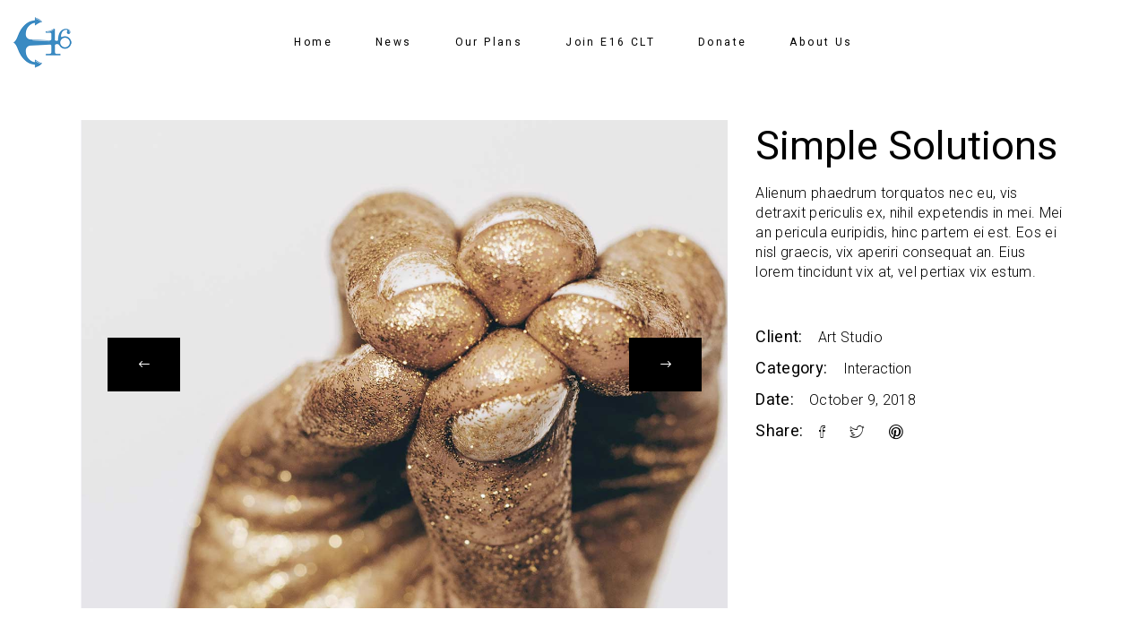

--- FILE ---
content_type: text/html; charset=UTF-8
request_url: https://www.e16clt.co.uk/portfolio-item/simple-solutions/
body_size: 10341
content:
<!DOCTYPE html>
<html lang="en-GB">
<head>
    <style>
    
.nf-form-title {
  visibility: hidden;
  //kv1
}
.mkdf-ps-navigation {
  visibility: hidden;
  //kv1
}
</style>



	
		<meta charset="UTF-8"/>
		<link rel="profile" href="https://gmpg.org/xfn/11"/>
		
				<meta name="viewport" content="width=device-width,initial-scale=1,user-scalable=yes">
		<title>Simple Solutions &#8211; E16 Community Land Trust (CLT)</title>
<meta name='robots' content='max-image-preview:large' />
<link rel='dns-prefetch' href='//js.stripe.com' />
<link rel='dns-prefetch' href='//fonts.googleapis.com' />
<link rel="alternate" type="application/rss+xml" title="E16 Community Land Trust (CLT) &raquo; Feed" href="https://www.e16clt.co.uk/feed/" />
<link rel="alternate" type="application/rss+xml" title="E16 Community Land Trust (CLT) &raquo; Comments Feed" href="https://www.e16clt.co.uk/comments/feed/" />
<link rel="alternate" type="application/rss+xml" title="E16 Community Land Trust (CLT) &raquo; Simple Solutions Comments Feed" href="https://www.e16clt.co.uk/portfolio-item/simple-solutions/feed/" />
<link rel="alternate" title="oEmbed (JSON)" type="application/json+oembed" href="https://www.e16clt.co.uk/wp-json/oembed/1.0/embed?url=https%3A%2F%2Fwww.e16clt.co.uk%2Fportfolio-item%2Fsimple-solutions%2F" />
<link rel="alternate" title="oEmbed (XML)" type="text/xml+oembed" href="https://www.e16clt.co.uk/wp-json/oembed/1.0/embed?url=https%3A%2F%2Fwww.e16clt.co.uk%2Fportfolio-item%2Fsimple-solutions%2F&#038;format=xml" />
<style id='wp-img-auto-sizes-contain-inline-css' type='text/css'>
img:is([sizes=auto i],[sizes^="auto," i]){contain-intrinsic-size:3000px 1500px}
/*# sourceURL=wp-img-auto-sizes-contain-inline-css */
</style>
<style id='wp-emoji-styles-inline-css' type='text/css'>

	img.wp-smiley, img.emoji {
		display: inline !important;
		border: none !important;
		box-shadow: none !important;
		height: 1em !important;
		width: 1em !important;
		margin: 0 0.07em !important;
		vertical-align: -0.1em !important;
		background: none !important;
		padding: 0 !important;
	}
/*# sourceURL=wp-emoji-styles-inline-css */
</style>
<link rel='stylesheet' id='contact-form-7-css' href='https://www.e16clt.co.uk/wp-content/plugins/contact-form-7/includes/css/styles.css?ver=6.1.4' type='text/css' media='all' />
<link rel='stylesheet' id='wpedon-css' href='https://www.e16clt.co.uk/wp-content/plugins/easy-paypal-donation/assets/css/wpedon.css?ver=1.5.3' type='text/css' media='all' />
<link rel='stylesheet' id='rs-plugin-settings-css' href='https://www.e16clt.co.uk/wp-content/plugins/revslider/public/assets/css/settings.css?ver=5.4.8' type='text/css' media='all' />
<style id='rs-plugin-settings-inline-css' type='text/css'>
#rs-demo-id {}
/*# sourceURL=rs-plugin-settings-inline-css */
</style>
<style id='woocommerce-inline-inline-css' type='text/css'>
.woocommerce form .form-row .required { visibility: visible; }
/*# sourceURL=woocommerce-inline-inline-css */
</style>
<link rel='stylesheet' id='quart-mikado-default-style-css' href='https://www.e16clt.co.uk/wp-content/themes/quart/style.css?ver=6.9' type='text/css' media='all' />
<link rel='stylesheet' id='quart-mikado-child-style-css' href='https://www.e16clt.co.uk/wp-content/themes/quart-child/style.css?ver=6.9' type='text/css' media='all' />
<link rel='stylesheet' id='quart-mikado-modules-css' href='https://www.e16clt.co.uk/wp-content/themes/quart/assets/css/modules.min.css?ver=6.9' type='text/css' media='all' />
<link rel='stylesheet' id='mkdf-dripicons-css' href='https://www.e16clt.co.uk/wp-content/themes/quart/framework/lib/icons-pack/dripicons/dripicons.css?ver=6.9' type='text/css' media='all' />
<link rel='stylesheet' id='mkdf-font_elegant-css' href='https://www.e16clt.co.uk/wp-content/themes/quart/framework/lib/icons-pack/elegant-icons/style.min.css?ver=6.9' type='text/css' media='all' />
<link rel='stylesheet' id='mkdf-font_awesome-css' href='https://www.e16clt.co.uk/wp-content/themes/quart/framework/lib/icons-pack/font-awesome/css/fontawesome-all.min.css?ver=6.9' type='text/css' media='all' />
<link rel='stylesheet' id='mkdf-ion_icons-css' href='https://www.e16clt.co.uk/wp-content/themes/quart/framework/lib/icons-pack/ion-icons/css/ionicons.min.css?ver=6.9' type='text/css' media='all' />
<link rel='stylesheet' id='mkdf-linea_icons-css' href='https://www.e16clt.co.uk/wp-content/themes/quart/framework/lib/icons-pack/linea-icons/style.css?ver=6.9' type='text/css' media='all' />
<link rel='stylesheet' id='mkdf-linear_icons-css' href='https://www.e16clt.co.uk/wp-content/themes/quart/framework/lib/icons-pack/linear-icons/style.css?ver=6.9' type='text/css' media='all' />
<link rel='stylesheet' id='mkdf-simple_line_icons-css' href='https://www.e16clt.co.uk/wp-content/themes/quart/framework/lib/icons-pack/simple-line-icons/simple-line-icons.css?ver=6.9' type='text/css' media='all' />
<link rel='stylesheet' id='mediaelement-css' href='https://www.e16clt.co.uk/wp-includes/js/mediaelement/mediaelementplayer-legacy.min.css?ver=4.2.17' type='text/css' media='all' />
<link rel='stylesheet' id='wp-mediaelement-css' href='https://www.e16clt.co.uk/wp-includes/js/mediaelement/wp-mediaelement.min.css?ver=6.9' type='text/css' media='all' />
<link rel='stylesheet' id='quart-mikado-woo-css' href='https://www.e16clt.co.uk/wp-content/themes/quart/assets/css/woocommerce.min.css?ver=6.9' type='text/css' media='all' />
<style id='quart-mikado-woo-inline-css' type='text/css'>
.postid-1270 .mkdf-content .mkdf-content-inner > .mkdf-container > .mkdf-container-inner, .postid-1270 .mkdf-content .mkdf-content-inner > .mkdf-full-width > .mkdf-full-width-inner { padding: 40px 0 50px 0 ;}@media only screen and (max-width: 1024px) {.postid-1270 .mkdf-content .mkdf-content-inner > .mkdf-container > .mkdf-container-inner, .postid-1270 .mkdf-content .mkdf-content-inner > .mkdf-full-width > .mkdf-full-width-inner { padding: 40px 0 50px 0 ;}}.postid-1270 .mkdf-content .mkdf-content-inner > .mkdf-container > .mkdf-container-inner, .postid-1270 .mkdf-content .mkdf-content-inner > .mkdf-full-width > .mkdf-full-width-inner { padding: 40px 0 50px 0 ;}@media only screen and (max-width: 1024px) {.postid-1270 .mkdf-content .mkdf-content-inner > .mkdf-container > .mkdf-container-inner, .postid-1270 .mkdf-content .mkdf-content-inner > .mkdf-full-width > .mkdf-full-width-inner { padding: 40px 0 50px 0 ;}}
/*# sourceURL=quart-mikado-woo-inline-css */
</style>
<link rel='stylesheet' id='quart-mikado-woo-responsive-css' href='https://www.e16clt.co.uk/wp-content/themes/quart/assets/css/woocommerce-responsive.min.css?ver=6.9' type='text/css' media='all' />
<link rel='stylesheet' id='quart-mikado-style-dynamic-css' href='https://www.e16clt.co.uk/wp-content/themes/quart/assets/css/style_dynamic.css?ver=1591726586' type='text/css' media='all' />
<link rel='stylesheet' id='quart-mikado-modules-responsive-css' href='https://www.e16clt.co.uk/wp-content/themes/quart/assets/css/modules-responsive.min.css?ver=6.9' type='text/css' media='all' />
<link rel='stylesheet' id='quart-mikado-style-dynamic-responsive-css' href='https://www.e16clt.co.uk/wp-content/themes/quart/assets/css/style_dynamic_responsive.css?ver=1591726586' type='text/css' media='all' />
<link rel='stylesheet' id='quart-mikado-google-fonts-css' href='https://fonts.googleapis.com/css?family=Heebo%3A300%2C400%2C500%7CRoboto%3A300%2C400%2C500&#038;subset=latin-ext&#038;ver=1.0.0' type='text/css' media='all' />
<link rel='stylesheet' id='js_composer_front-css' href='https://www.e16clt.co.uk/wp-content/plugins/js_composer/assets/css/js_composer.min.css?ver=5.5.5' type='text/css' media='all' />
<link rel='stylesheet' id='tmm-css' href='https://www.e16clt.co.uk/wp-content/plugins/team-members/inc/css/tmm_style.css?ver=6.9' type='text/css' media='all' />
<script type="text/javascript" src="https://www.e16clt.co.uk/wp-includes/js/jquery/jquery.min.js?ver=3.7.1" id="jquery-core-js"></script>
<script type="text/javascript" src="https://www.e16clt.co.uk/wp-includes/js/jquery/jquery-migrate.min.js?ver=3.4.1" id="jquery-migrate-js"></script>
<script type="text/javascript" src="https://www.e16clt.co.uk/wp-content/plugins/revslider/public/assets/js/jquery.themepunch.tools.min.js?ver=5.4.8" id="tp-tools-js"></script>
<script type="text/javascript" src="https://www.e16clt.co.uk/wp-content/plugins/revslider/public/assets/js/jquery.themepunch.revolution.min.js?ver=5.4.8" id="revmin-js"></script>
<script type="text/javascript" src="https://www.e16clt.co.uk/wp-content/plugins/woocommerce/assets/js/jquery-blockui/jquery.blockUI.min.js?ver=2.7.0-wc.10.4.3" id="wc-jquery-blockui-js" data-wp-strategy="defer"></script>
<script type="text/javascript" id="wc-add-to-cart-js-extra">
/* <![CDATA[ */
var wc_add_to_cart_params = {"ajax_url":"/wp-admin/admin-ajax.php","wc_ajax_url":"/?wc-ajax=%%endpoint%%","i18n_view_cart":"View basket","cart_url":"https://www.e16clt.co.uk","is_cart":"","cart_redirect_after_add":"no"};
//# sourceURL=wc-add-to-cart-js-extra
/* ]]> */
</script>
<script type="text/javascript" src="https://www.e16clt.co.uk/wp-content/plugins/woocommerce/assets/js/frontend/add-to-cart.min.js?ver=10.4.3" id="wc-add-to-cart-js" data-wp-strategy="defer"></script>
<script type="text/javascript" src="https://www.e16clt.co.uk/wp-content/plugins/woocommerce/assets/js/js-cookie/js.cookie.min.js?ver=2.1.4-wc.10.4.3" id="wc-js-cookie-js" defer="defer" data-wp-strategy="defer"></script>
<script type="text/javascript" id="woocommerce-js-extra">
/* <![CDATA[ */
var woocommerce_params = {"ajax_url":"/wp-admin/admin-ajax.php","wc_ajax_url":"/?wc-ajax=%%endpoint%%","i18n_password_show":"Show password","i18n_password_hide":"Hide password"};
//# sourceURL=woocommerce-js-extra
/* ]]> */
</script>
<script type="text/javascript" src="https://www.e16clt.co.uk/wp-content/plugins/woocommerce/assets/js/frontend/woocommerce.min.js?ver=10.4.3" id="woocommerce-js" defer="defer" data-wp-strategy="defer"></script>
<script type="text/javascript" src="https://www.e16clt.co.uk/wp-content/plugins/js_composer/assets/js/vendors/woocommerce-add-to-cart.js?ver=5.5.5" id="vc_woocommerce-add-to-cart-js-js"></script>
<script type="text/javascript" src="https://www.e16clt.co.uk/wp-content/plugins/quart-core/post-types/portfolio/shortcodes/horizontaly-scrolling-portfolio-list/assets/js/plugins/hammer.min.js?ver=1" id="hammer-js"></script>
<script type="text/javascript" src="https://www.e16clt.co.uk/wp-content/plugins/quart-core/post-types/portfolio/shortcodes/horizontaly-scrolling-portfolio-list/assets/js/plugins/virtual-scroll.min.js?ver=1" id="virtual-scroll-js"></script>
<script type="text/javascript" src="https://www.e16clt.co.uk/wp-content/plugins/woocommerce/assets/js/select2/select2.full.min.js?ver=4.0.3-wc.10.4.3" id="wc-select2-js" defer="defer" data-wp-strategy="defer"></script>
<link rel="https://api.w.org/" href="https://www.e16clt.co.uk/wp-json/" /><link rel="EditURI" type="application/rsd+xml" title="RSD" href="https://www.e16clt.co.uk/xmlrpc.php?rsd" />
<meta name="generator" content="WordPress 6.9" />
<meta name="generator" content="WooCommerce 10.4.3" />
<link rel="canonical" href="https://www.e16clt.co.uk/portfolio-item/simple-solutions/" />
<link rel='shortlink' href='https://www.e16clt.co.uk/?p=1270' />
	<noscript><style>.woocommerce-product-gallery{ opacity: 1 !important; }</style></noscript>
	<meta name="generator" content="Powered by WPBakery Page Builder - drag and drop page builder for WordPress."/>
<!--[if lte IE 9]><link rel="stylesheet" type="text/css" href="https://www.e16clt.co.uk/wp-content/plugins/js_composer/assets/css/vc_lte_ie9.min.css" media="screen"><![endif]--><meta name="generator" content="Powered by Slider Revolution 5.4.8 - responsive, Mobile-Friendly Slider Plugin for WordPress with comfortable drag and drop interface." />
<link rel="icon" href="https://www.e16clt.co.uk/wp-content/uploads/2020/06/logo-with-anchor01_square02-1-100x100.png" sizes="32x32" />
<link rel="icon" href="https://www.e16clt.co.uk/wp-content/uploads/2020/06/logo-with-anchor01_square02-1.png" sizes="192x192" />
<link rel="apple-touch-icon" href="https://www.e16clt.co.uk/wp-content/uploads/2020/06/logo-with-anchor01_square02-1.png" />
<meta name="msapplication-TileImage" content="https://www.e16clt.co.uk/wp-content/uploads/2020/06/logo-with-anchor01_square02-1.png" />
<script type="text/javascript">function setREVStartSize(e){									
						try{ e.c=jQuery(e.c);var i=jQuery(window).width(),t=9999,r=0,n=0,l=0,f=0,s=0,h=0;
							if(e.responsiveLevels&&(jQuery.each(e.responsiveLevels,function(e,f){f>i&&(t=r=f,l=e),i>f&&f>r&&(r=f,n=e)}),t>r&&(l=n)),f=e.gridheight[l]||e.gridheight[0]||e.gridheight,s=e.gridwidth[l]||e.gridwidth[0]||e.gridwidth,h=i/s,h=h>1?1:h,f=Math.round(h*f),"fullscreen"==e.sliderLayout){var u=(e.c.width(),jQuery(window).height());if(void 0!=e.fullScreenOffsetContainer){var c=e.fullScreenOffsetContainer.split(",");if (c) jQuery.each(c,function(e,i){u=jQuery(i).length>0?u-jQuery(i).outerHeight(!0):u}),e.fullScreenOffset.split("%").length>1&&void 0!=e.fullScreenOffset&&e.fullScreenOffset.length>0?u-=jQuery(window).height()*parseInt(e.fullScreenOffset,0)/100:void 0!=e.fullScreenOffset&&e.fullScreenOffset.length>0&&(u-=parseInt(e.fullScreenOffset,0))}f=u}else void 0!=e.minHeight&&f<e.minHeight&&(f=e.minHeight);e.c.closest(".rev_slider_wrapper").css({height:f})					
						}catch(d){console.log("Failure at Presize of Slider:"+d)}						
					};</script>
<noscript><style type="text/css"> .wpb_animate_when_almost_visible { opacity: 1; }</style></noscript>	<script id="mcjs">!function(c,h,i,m,p){m=c.createElement(h),p=c.getElementsByTagName(h)[0],m.async=1,m.src=i,p.parentNode.insertBefore(m,p)}(document,"script","https://chimpstatic.com/mcjs-connected/js/users/0da1e626110fb5c31037d44fb/2ec23c2ec6160f2a56b33dfd2.js");</script>
<link rel='stylesheet' id='wc-blocks-style-css' href='https://www.e16clt.co.uk/wp-content/plugins/woocommerce/assets/client/blocks/wc-blocks.css?ver=wc-10.4.3' type='text/css' media='all' />
</head>
<body data-rsssl=1 class="wp-singular portfolio-item-template-default single single-portfolio-item postid-1270 wp-theme-quart wp-child-theme-quart-child theme-quart quart-core-1.0 woocommerce-no-js quart child-child-ver-1.0.0 quart-ver-1.0 mkdf-grid-1200 mkdf-empty-google-api mkdf-wide-dropdown-menu-content-in-grid mkdf-follow-portfolio-info mkdf-fixed-on-scroll mkdf-dropdown-animate-height mkdf-header-standard mkdf-menu-area-shadow-disable mkdf-menu-area-in-grid-shadow-disable mkdf-menu-area-border-disable mkdf-menu-area-in-grid-border-disable mkdf-logo-area-border-disable mkdf-logo-area-in-grid-border-disable mkdf-header-vertical-shadow-disable mkdf-header-vertical-border-disable mkdf-side-menu-slide-from-right mkdf-woocommerce-columns-2 mkdf-woo-tiny-space mkdf-woo-pl-info-below-image mkdf-woo-single-thumb-below-image mkdf-woo-single-has-pretty-photo mkdf-default-mobile-header mkdf-sticky-up-mobile-header wpb-js-composer js-comp-ver-5.5.5 vc_responsive mkdf-fullscreen-search mkdf-search-fade" itemscope itemtype="http://schema.org/WebPage">
	<section class="mkdf-side-menu">
	<a class="mkdf-close-side-menu mkdf-close-side-menu-predefined" href="#">
		<span aria-hidden="true" class="mkdf-icon-font-elegant icon_close "></span>	</a>
	</section>
    <div class="mkdf-wrapper">
        <div class="mkdf-wrapper-inner">
            <div class="mkdf-fullscreen-search-holder">
	<a class="mkdf-search-close mkdf-search-close-icon-pack" href="javascript:void(0)">
		<span aria-hidden="true" class="mkdf-icon-font-elegant icon_close " ></span>	</a>
	<div class="mkdf-fullscreen-search-table">
		<div class="mkdf-fullscreen-search-cell">
			<div class="mkdf-fullscreen-search-inner">
				<form action="https://www.e16clt.co.uk/" class="mkdf-fullscreen-search-form" method="get">
					<div class="mkdf-form-holder">
						<div class="mkdf-form-holder-inner">
							<div class="mkdf-field-holder">
								<input type="text" placeholder="Type your search" name="s" class="mkdf-search-field" autocomplete="off" required />
							</div>
							<button type="submit" class="mkdf-search-submit mkdf-search-submit-icon-pack">
								<span aria-hidden="true" class="mkdf-icon-font-elegant icon_search " ></span>							</button>
							<div class="mkdf-line"></div>
						</div>
					</div>
				</form>
			</div>
		</div>
	</div>
</div>
<header class="mkdf-page-header">
		
			<div class="mkdf-fixed-wrapper">
				
	<div class="mkdf-menu-area mkdf-menu-center">
				
						
			<div class="mkdf-vertical-align-containers">
				<div class="mkdf-position-left"><!--
				 --><div class="mkdf-position-left-inner">
						
	
	<div class="mkdf-logo-wrapper">
		<a itemprop="url" href="https://www.e16clt.co.uk/" style="height: 75px;">
			<img itemprop="image" class="mkdf-normal-logo" src="https://www.e16clt.co.uk/wp-content/uploads/2020/06/logo-with-anchor01_square02-1.png" width="150" height="150"  alt="logo"/>
			<img itemprop="image" class="mkdf-dark-logo" src="https://www.e16clt.co.uk/wp-content/uploads/2020/06/logo-with-anchor01_square02-1.png" width="150" height="150"  alt="dark logo"/>			<img itemprop="image" class="mkdf-light-logo" src="https://www.e16clt.co.uk/wp-content/uploads/2020/06/logo-with-anchor01_square02-1.png" width="150" height="150"  alt="light logo"/>		</a>
	</div>

											</div>
				</div>
									<div class="mkdf-position-center"><!--
					 --><div class="mkdf-position-center-inner">
								
	<nav class="mkdf-main-menu mkdf-drop-down mkdf-default-nav">
		<ul id="menu-home" class="clearfix"><li id="nav-menu-item-986" class="menu-item menu-item-type-custom menu-item-object-custom menu-item-home  narrow"><a href="https://www.e16clt.co.uk" class=""><span class="item_outer"><span class="item_text">Home</span></span></a></li>
<li id="nav-menu-item-7228" class="menu-item menu-item-type-post_type menu-item-object-page current_page_parent  narrow"><a href="https://www.e16clt.co.uk/news/" class=""><span class="item_outer"><span class="item_text">News</span></span></a></li>
<li id="nav-menu-item-7370" class="menu-item menu-item-type-post_type menu-item-object-page  narrow"><a href="https://www.e16clt.co.uk/our-plans/" class=""><span class="item_outer"><span class="item_text">Our Plans</span></span></a></li>
<li id="nav-menu-item-7377" class="menu-item menu-item-type-post_type menu-item-object-page  narrow"><a href="https://www.e16clt.co.uk/join/" class=""><span class="item_outer"><span class="item_text">Join E16 CLT</span></span></a></li>
<li id="nav-menu-item-7445" class="menu-item menu-item-type-post_type menu-item-object-page  narrow"><a href="https://www.e16clt.co.uk/donate/" class=""><span class="item_outer"><span class="item_text">Donate</span></span></a></li>
<li id="nav-menu-item-7455" class="menu-item menu-item-type-custom menu-item-object-custom menu-item-has-children  has_sub narrow"><a href="" class=" no_link" onclick="JavaScript: return false;"><span class="item_outer"><span class="item_text">About Us</span><i class="mkdf-menu-arrow fa fa-angle-down"></i></span></a>
<div class="second"><div class="inner"><ul>
	<li id="nav-menu-item-7048" class="menu-item menu-item-type-post_type menu-item-object-page "><a href="https://www.e16clt.co.uk/about/" class=""><span class="item_outer"><span class="item_text">Our Story</span></span></a></li>
	<li id="nav-menu-item-7063" class="menu-item menu-item-type-post_type menu-item-object-page "><a href="https://www.e16clt.co.uk/board-members/" class=""><span class="item_outer"><span class="item_text">Who’s Who?</span></span></a></li>
	<li id="nav-menu-item-6959" class="menu-item menu-item-type-post_type menu-item-object-portfolio-item "><a href="https://www.e16clt.co.uk/portfolio-item/custom-house-pics/" class=""><span class="item_outer"><span class="item_text">Photos</span></span></a></li>
	<li id="nav-menu-item-7106" class="menu-item menu-item-type-post_type menu-item-object-page "><a href="https://www.e16clt.co.uk/freelancer-home-2/" class=""><span class="item_outer"><span class="item_text">Video</span></span></a></li>
	<li id="nav-menu-item-7031" class="menu-item menu-item-type-custom menu-item-object-custom menu-item-home "><a href="https://www.e16clt.co.uk/#ContactUs" class=""><span class="item_outer"><span class="item_text">Contact Us</span></span></a></li>
</ul></div></div>
</li>
</ul>	</nav>

						</div>
					</div>
								<div class="mkdf-position-right"><!--
				 --><div class="mkdf-position-right-inner">
																	</div>
				</div>
			</div>
			
			</div>
			
			</div>
		
		
	</header>


<header class="mkdf-mobile-header">
		
	<div class="mkdf-mobile-header-inner">
		<div class="mkdf-mobile-header-holder">
			<div class="mkdf-grid">
				<div class="mkdf-vertical-align-containers">
					<div class="mkdf-vertical-align-containers">
						<div class="mkdf-position-left"><!--
						 --><div class="mkdf-position-left-inner">
								
<div class="mkdf-mobile-logo-wrapper">
	<a itemprop="url" href="https://www.e16clt.co.uk/" style="height: 75px">
		<img itemprop="image" src="https://www.e16clt.co.uk/wp-content/uploads/2020/06/logo-with-anchor01_square02-1.png" width="150" height="150"  alt="Mobile Logo"/>
	</a>
</div>

							</div>
						</div>
						<div class="mkdf-position-right"><!--
						 --><div class="mkdf-position-right-inner">
																									<div class="mkdf-mobile-menu-opener mkdf-mobile-menu-opener-predefined">
										<a href="javascript:void(0)">
																						<span class="mkdf-mobile-menu-icon">
												<span class="mkdf-hm-lines-wrap"><span class="mkdf-hm-lines"><span class="mkdf-hm-line mkdf-line-1"></span><span class="mkdf-hm-line mkdf-line-2"></span></span></span>											</span>
										</a>
									</div>
															</div>
						</div>
					</div>
				</div>
			</div>
		</div>
		
<nav class="mkdf-mobile-nav">
    <div class="mkdf-grid">
        <ul id="menu-home-1" class=""><li id="mobile-menu-item-986" class="menu-item menu-item-type-custom menu-item-object-custom menu-item-home "><a href="https://www.e16clt.co.uk" class=""><span>Home</span></a></li>
<li id="mobile-menu-item-7228" class="menu-item menu-item-type-post_type menu-item-object-page current_page_parent "><a href="https://www.e16clt.co.uk/news/" class=""><span>News</span></a></li>
<li id="mobile-menu-item-7370" class="menu-item menu-item-type-post_type menu-item-object-page "><a href="https://www.e16clt.co.uk/our-plans/" class=""><span>Our Plans</span></a></li>
<li id="mobile-menu-item-7377" class="menu-item menu-item-type-post_type menu-item-object-page "><a href="https://www.e16clt.co.uk/join/" class=""><span>Join E16 CLT</span></a></li>
<li id="mobile-menu-item-7445" class="menu-item menu-item-type-post_type menu-item-object-page "><a href="https://www.e16clt.co.uk/donate/" class=""><span>Donate</span></a></li>
<li id="mobile-menu-item-7455" class="menu-item menu-item-type-custom menu-item-object-custom menu-item-has-children  has_sub"><h6><span>About Us</span></h6><span class="mobile_arrow"><i class="mkdf-sub-arrow arrow_down"></i></span>
<ul class="sub_menu">
	<li id="mobile-menu-item-7048" class="menu-item menu-item-type-post_type menu-item-object-page "><a href="https://www.e16clt.co.uk/about/" class=""><span>Our Story</span></a></li>
	<li id="mobile-menu-item-7063" class="menu-item menu-item-type-post_type menu-item-object-page "><a href="https://www.e16clt.co.uk/board-members/" class=""><span>Who’s Who?</span></a></li>
	<li id="mobile-menu-item-6959" class="menu-item menu-item-type-post_type menu-item-object-portfolio-item "><a href="https://www.e16clt.co.uk/portfolio-item/custom-house-pics/" class=""><span>Photos</span></a></li>
	<li id="mobile-menu-item-7106" class="menu-item menu-item-type-post_type menu-item-object-page "><a href="https://www.e16clt.co.uk/freelancer-home-2/" class=""><span>Video</span></a></li>
	<li id="mobile-menu-item-7031" class="menu-item menu-item-type-custom menu-item-object-custom menu-item-home "><a href="https://www.e16clt.co.uk/#ContactUs" class=""><span>Contact Us</span></a></li>
</ul>
</li>
</ul>    </div>
</nav>

	</div>
	
	</header>

			<a id='mkdf-back-to-top' href='#'>
                <span class="mkdf-icon-stack">
                     <i class="mkdf-icon-font-awesome fa fa-angle-up "></i>                </span>
			</a>
			        
            <div class="mkdf-content" >
                <div class="mkdf-content-inner"><div class="mkdf-container">
    <div class="mkdf-container-inner clearfix">
                    <div class="mkdf-portfolio-single-holder mkdf-ps-small-slider-layout">
                <div class="mkdf-grid-row">
	<div class="mkdf-grid-col-8">
		<div class="mkdf-ps-image-holder">
			<div class="mkdf-ps-image-inner mkdf-owl-slider">
															<div class="mkdf-ps-image">
								<a itemprop="image" title="port-h3-big-gallery-img-5" data-rel="prettyPhoto[single_pretty_photo]" href="https://www.e16clt.co.uk/wp-content/uploads/2018/10/port-h3-big-gallery-img-5.jpg">
	<img itemprop="image" src="https://www.e16clt.co.uk/wp-content/uploads/2018/10/port-h3-big-gallery-img-5.jpg" alt="r"/>
	</a>
						</div>
											<div class="mkdf-ps-image">
								<a itemprop="image" title="port-h3-big-gallery-img-1" data-rel="prettyPhoto[single_pretty_photo]" href="https://www.e16clt.co.uk/wp-content/uploads/2018/10/port-h3-big-gallery-img-1.jpg">
	<img itemprop="image" src="https://www.e16clt.co.uk/wp-content/uploads/2018/10/port-h3-big-gallery-img-1.jpg" alt="r"/>
	</a>
						</div>
											<div class="mkdf-ps-image">
								<a itemprop="image" title="port-h6-big-gallery-img-2" data-rel="prettyPhoto[single_pretty_photo]" href="https://www.e16clt.co.uk/wp-content/uploads/2018/10/port-h6-big-gallery-img-2.jpg">
	<img itemprop="image" src="https://www.e16clt.co.uk/wp-content/uploads/2018/10/port-h6-big-gallery-img-2.jpg" alt="t"/>
	</a>
						</div>
												</div>
		</div>
	</div>
	<div class="mkdf-grid-col-4">
		<div class="mkdf-ps-info-holder">

            <h2 class="mkdf-ps-title">Simple Solutions</h2>
			<div class="mkdf-ps-info-item mkdf-ps-content-item">
    <div class="vc_row wpb_row vc_row-fluid" ><div class="wpb_column vc_column_container vc_col-sm-12"><div class="vc_column-inner"><div class="wpb_wrapper"><div class="mkdf-section-title-holder  mkdf-st-standard mkdf-st-title-left mkdf-st-normal-space " >
	<div class="mkdf-st-inner">
							<p class="mkdf-st-text" style="margin-top: -4px">
				Alienum phaedrum torquatos nec eu, vis detraxit periculis ex, nihil expetendis in mei. Mei an pericula euripidis, hinc partem ei est. Eos ei nisl graecis, vix aperiri consequat an. Eius lorem tincidunt vix at, vel pertiax vix estum.			</p>
			</div>
</div></div></div></div></div>
</div>        <div class="mkdf-ps-info-item mkdf-ps-custom-field">
            <h5 class="mkdf-ps-info-title">Client:</h5>            <p>
                <a itemprop="url" href="http://quart.mikado-themes.com/our-clients/">                    Art Studio                </a>            </p>
        </div>
                <div class="mkdf-ps-info-item mkdf-ps-categories">
	        <h5 class="mkdf-ps-info-title">Category:</h5>                            <a itemprop="url" class="mkdf-ps-info-category" href="https://www.e16clt.co.uk/portfolio-category/interaction/">Interaction</a>
                    </div>
        <div class="mkdf-ps-info-item mkdf-ps-date">
	    <h5 class="mkdf-ps-info-title">Date:</h5>        <p itemprop="dateCreated" class="mkdf-ps-info-date entry-date updated">October 9, 2018</p>
        <meta itemprop="interactionCount" content="UserComments: 0"/>
    </div>
	<div class="mkdf-ps-info-item mkdf-ps-social-share">
		<div class="mkdf-social-share-holder mkdf-list">
			<h5 class="mkdf-social-title">Share:</h5>
		<ul>
		<li class="mkdf-facebook-share">
	<a itemprop="url" class="mkdf-share-link" href="#" onclick="window.open(&#039;http://www.facebook.com/sharer.php?u=https%3A%2F%2Fwww.e16clt.co.uk%2Fportfolio-item%2Fsimple-solutions%2F&#039;, &#039;sharer&#039;, &#039;toolbar=0,status=0,width=620,height=280&#039;);">
	 				<span class="mkdf-social-network-icon ion-social-facebook-outline"></span>
			</a>
</li><li class="mkdf-twitter-share">
	<a itemprop="url" class="mkdf-share-link" href="#" onclick="window.open(&#039;http://twitter.com/home?status=https://www.e16clt.co.uk/portfolio-item/simple-solutions/&#039;, &#039;popupwindow&#039;, &#039;scrollbars=yes,width=800,height=400&#039;);">
	 				<span class="mkdf-social-network-icon ion-social-twitter-outline"></span>
			</a>
</li><li class="mkdf-pinterest-share">
	<a itemprop="url" class="mkdf-share-link" href="#" onclick="popUp=window.open(&#039;http://pinterest.com/pin/create/button/?url=https%3A%2F%2Fwww.e16clt.co.uk%2Fportfolio-item%2Fsimple-solutions%2F&amp;description=Simple Solutions&amp;media=https%3A%2F%2Fwww.e16clt.co.uk%2Fwp-content%2Fuploads%2F2018%2F10%2Fport-h3-img-11.jpg&#039;, &#039;popupwindow&#039;, &#039;scrollbars=yes,width=800,height=400&#039;);popUp.focus();return false;">
	 				<span class="mkdf-social-network-icon ion-social-pinterest-outline"></span>
			</a>
</li>	</ul>
</div>	</div>
		</div>
	</div>
</div>    
    <div class="mkdf-ps-navigation">
                    <div class="mkdf-ps-prev">
                <a href="https://www.e16clt.co.uk/portfolio-item/impress-designs/" rel="prev"><span class="mkdf-ps-nav-mark mkdf-icon-font-elegant arrow_left"></span></a>                    <a href="https://www.e16clt.co.uk/portfolio-item/impress-designs/">
                        <div class="mkdf-ps-prev-img" style="background:url('https://www.e16clt.co.uk/wp-content/uploads/2018/10/port-h3-img-10.jpg'); background-size:cover;"></div>
                    </a>
                            </div>
        
                    <div class="mkdf-ps-next">
                                    <a href="https://www.e16clt.co.uk/portfolio-item/new-trends/">
                        <div class="mkdf-ps-next-img" style="background:url('https://www.e16clt.co.uk/wp-content/uploads/2018/10/port-h3-img-12-test.jpg'); background-size:cover;"></div>
                    </a>
                    <a href="https://www.e16clt.co.uk/portfolio-item/new-trends/" rel="next"><span class="mkdf-ps-nav-mark mkdf-icon-font-elegant arrow_right"></span></a>            </div>
            </div>
            </div>
            </div>
</div></div> <!-- close div.content_inner -->
	</div>  <!-- close div.content -->
					<footer class="mkdf-page-footer ">
				<div class="mkdf-footer-top-holder">
    <div class="mkdf-footer-top-inner mkdf-grid">
        <div class="mkdf-grid-row mkdf-footer-top-alignment-center">
                            <div class="mkdf-column-content mkdf-grid-col-12">
                                    </div>
                    </div>
    </div>
</div><div class="mkdf-footer-bottom-holder">
    <div class="mkdf-footer-bottom-inner mkdf-grid">
        <div class="mkdf-grid-row ">
                            <div class="mkdf-grid-col-12">
                    <div class="widget mkdf-separator-widget"><div class="mkdf-separator-holder clearfix  mkdf-separator-center mkdf-separator-normal">
	<div class="mkdf-separator" style="border-style: solid;margin-top: 13px"></div>
</div>
</div><div id="media_image-6" class="widget mkdf-footer-bottom-column-1 widget_media_image"><img width="150" height="150" src="https://www.e16clt.co.uk/wp-content/uploads/2020/06/logo-with-anchor01_square02-1.png" class="image wp-image-7246  attachment-full size-full" alt="" style="max-width: 100%; height: auto;" decoding="async" loading="lazy" srcset="https://www.e16clt.co.uk/wp-content/uploads/2020/06/logo-with-anchor01_square02-1.png 150w, https://www.e16clt.co.uk/wp-content/uploads/2020/06/logo-with-anchor01_square02-1-100x100.png 100w" sizes="auto, (max-width: 150px) 100vw, 150px" /></div><div id="text-2" class="widget mkdf-footer-bottom-column-1 widget_text">			<div class="textwidget"><p><span style="color: #a9a9a9;">@All rights reserved</span></p>
</div>
		</div>                </div>
                    </div>
    </div>
</div>			</footer>
			</div> <!-- close div.mkdf-wrapper-inner  -->
</div> <!-- close div.mkdf-wrapper -->
<script type="speculationrules">
{"prefetch":[{"source":"document","where":{"and":[{"href_matches":"/*"},{"not":{"href_matches":["/wp-*.php","/wp-admin/*","/wp-content/uploads/*","/wp-content/*","/wp-content/plugins/*","/wp-content/themes/quart-child/*","/wp-content/themes/quart/*","/*\\?(.+)"]}},{"not":{"selector_matches":"a[rel~=\"nofollow\"]"}},{"not":{"selector_matches":".no-prefetch, .no-prefetch a"}}]},"eagerness":"conservative"}]}
</script>
	<script type='text/javascript'>
		(function () {
			var c = document.body.className;
			c = c.replace(/woocommerce-no-js/, 'woocommerce-js');
			document.body.className = c;
		})();
	</script>
	<script type="text/javascript" src="https://www.e16clt.co.uk/wp-includes/js/dist/hooks.min.js?ver=dd5603f07f9220ed27f1" id="wp-hooks-js"></script>
<script type="text/javascript" src="https://www.e16clt.co.uk/wp-includes/js/dist/i18n.min.js?ver=c26c3dc7bed366793375" id="wp-i18n-js"></script>
<script type="text/javascript" id="wp-i18n-js-after">
/* <![CDATA[ */
wp.i18n.setLocaleData( { 'text direction\u0004ltr': [ 'ltr' ] } );
//# sourceURL=wp-i18n-js-after
/* ]]> */
</script>
<script type="text/javascript" src="https://www.e16clt.co.uk/wp-content/plugins/contact-form-7/includes/swv/js/index.js?ver=6.1.4" id="swv-js"></script>
<script type="text/javascript" id="contact-form-7-js-translations">
/* <![CDATA[ */
( function( domain, translations ) {
	var localeData = translations.locale_data[ domain ] || translations.locale_data.messages;
	localeData[""].domain = domain;
	wp.i18n.setLocaleData( localeData, domain );
} )( "contact-form-7", {"translation-revision-date":"2024-05-21 11:58:24+0000","generator":"GlotPress\/4.0.3","domain":"messages","locale_data":{"messages":{"":{"domain":"messages","plural-forms":"nplurals=2; plural=n != 1;","lang":"en_GB"},"Error:":["Error:"]}},"comment":{"reference":"includes\/js\/index.js"}} );
//# sourceURL=contact-form-7-js-translations
/* ]]> */
</script>
<script type="text/javascript" id="contact-form-7-js-before">
/* <![CDATA[ */
var wpcf7 = {
    "api": {
        "root": "https:\/\/www.e16clt.co.uk\/wp-json\/",
        "namespace": "contact-form-7\/v1"
    }
};
//# sourceURL=contact-form-7-js-before
/* ]]> */
</script>
<script type="text/javascript" src="https://www.e16clt.co.uk/wp-content/plugins/contact-form-7/includes/js/index.js?ver=6.1.4" id="contact-form-7-js"></script>
<script type="text/javascript" src="https://js.stripe.com/v3/" id="stripe-js-js"></script>
<script type="text/javascript" id="wpedon-js-extra">
/* <![CDATA[ */
var wpedon = {"ajaxUrl":"https://www.e16clt.co.uk/wp-admin/admin-ajax.php","nonce":"f442e1f562","opens":"2","cancel":"","return":""};
//# sourceURL=wpedon-js-extra
/* ]]> */
</script>
<script type="text/javascript" src="https://www.e16clt.co.uk/wp-content/plugins/easy-paypal-donation/assets/js/wpedon.js?ver=1.5.3" id="wpedon-js"></script>
<script type="text/javascript" src="https://www.e16clt.co.uk/wp-includes/js/jquery/ui/core.min.js?ver=1.13.3" id="jquery-ui-core-js"></script>
<script type="text/javascript" src="https://www.e16clt.co.uk/wp-includes/js/jquery/ui/tabs.min.js?ver=1.13.3" id="jquery-ui-tabs-js"></script>
<script type="text/javascript" src="https://www.e16clt.co.uk/wp-includes/js/jquery/ui/accordion.min.js?ver=1.13.3" id="jquery-ui-accordion-js"></script>
<script type="text/javascript" id="mediaelement-core-js-before">
/* <![CDATA[ */
var mejsL10n = {"language":"en","strings":{"mejs.download-file":"Download File","mejs.install-flash":"You are using a browser that does not have Flash player enabled or installed. Please turn on your Flash player plugin or download the latest version from https://get.adobe.com/flashplayer/","mejs.fullscreen":"Fullscreen","mejs.play":"Play","mejs.pause":"Pause","mejs.time-slider":"Time Slider","mejs.time-help-text":"Use Left/Right Arrow keys to advance one second, Up/Down arrows to advance ten seconds.","mejs.live-broadcast":"Live Broadcast","mejs.volume-help-text":"Use Up/Down Arrow keys to increase or decrease volume.","mejs.unmute":"Unmute","mejs.mute":"Mute","mejs.volume-slider":"Volume Slider","mejs.video-player":"Video Player","mejs.audio-player":"Audio Player","mejs.captions-subtitles":"Captions/Subtitles","mejs.captions-chapters":"Chapters","mejs.none":"None","mejs.afrikaans":"Afrikaans","mejs.albanian":"Albanian","mejs.arabic":"Arabic","mejs.belarusian":"Belarusian","mejs.bulgarian":"Bulgarian","mejs.catalan":"Catalan","mejs.chinese":"Chinese","mejs.chinese-simplified":"Chinese (Simplified)","mejs.chinese-traditional":"Chinese (Traditional)","mejs.croatian":"Croatian","mejs.czech":"Czech","mejs.danish":"Danish","mejs.dutch":"Dutch","mejs.english":"English","mejs.estonian":"Estonian","mejs.filipino":"Filipino","mejs.finnish":"Finnish","mejs.french":"French","mejs.galician":"Galician","mejs.german":"German","mejs.greek":"Greek","mejs.haitian-creole":"Haitian Creole","mejs.hebrew":"Hebrew","mejs.hindi":"Hindi","mejs.hungarian":"Hungarian","mejs.icelandic":"Icelandic","mejs.indonesian":"Indonesian","mejs.irish":"Irish","mejs.italian":"Italian","mejs.japanese":"Japanese","mejs.korean":"Korean","mejs.latvian":"Latvian","mejs.lithuanian":"Lithuanian","mejs.macedonian":"Macedonian","mejs.malay":"Malay","mejs.maltese":"Maltese","mejs.norwegian":"Norwegian","mejs.persian":"Persian","mejs.polish":"Polish","mejs.portuguese":"Portuguese","mejs.romanian":"Romanian","mejs.russian":"Russian","mejs.serbian":"Serbian","mejs.slovak":"Slovak","mejs.slovenian":"Slovenian","mejs.spanish":"Spanish","mejs.swahili":"Swahili","mejs.swedish":"Swedish","mejs.tagalog":"Tagalog","mejs.thai":"Thai","mejs.turkish":"Turkish","mejs.ukrainian":"Ukrainian","mejs.vietnamese":"Vietnamese","mejs.welsh":"Welsh","mejs.yiddish":"Yiddish"}};
//# sourceURL=mediaelement-core-js-before
/* ]]> */
</script>
<script type="text/javascript" src="https://www.e16clt.co.uk/wp-includes/js/mediaelement/mediaelement-and-player.min.js?ver=4.2.17" id="mediaelement-core-js"></script>
<script type="text/javascript" src="https://www.e16clt.co.uk/wp-includes/js/mediaelement/mediaelement-migrate.min.js?ver=6.9" id="mediaelement-migrate-js"></script>
<script type="text/javascript" id="mediaelement-js-extra">
/* <![CDATA[ */
var _wpmejsSettings = {"pluginPath":"/wp-includes/js/mediaelement/","classPrefix":"mejs-","stretching":"responsive","audioShortcodeLibrary":"mediaelement","videoShortcodeLibrary":"mediaelement"};
//# sourceURL=mediaelement-js-extra
/* ]]> */
</script>
<script type="text/javascript" src="https://www.e16clt.co.uk/wp-includes/js/mediaelement/wp-mediaelement.min.js?ver=6.9" id="wp-mediaelement-js"></script>
<script type="text/javascript" src="https://www.e16clt.co.uk/wp-content/themes/quart/assets/js/modules/plugins/jquery.appear.js?ver=6.9" id="appear-js"></script>
<script type="text/javascript" src="https://www.e16clt.co.uk/wp-content/themes/quart/assets/js/modules/plugins/modernizr.min.js?ver=6.9" id="modernizr-js"></script>
<script type="text/javascript" src="https://www.e16clt.co.uk/wp-includes/js/hoverIntent.min.js?ver=1.10.2" id="hoverIntent-js"></script>
<script type="text/javascript" src="https://www.e16clt.co.uk/wp-content/themes/quart/assets/js/modules/plugins/jquery.plugin.js?ver=6.9" id="jquery-plugin-js"></script>
<script type="text/javascript" src="https://www.e16clt.co.uk/wp-content/themes/quart/assets/js/modules/plugins/owl.carousel.min.js?ver=6.9" id="owl-carousel-js"></script>
<script type="text/javascript" src="https://www.e16clt.co.uk/wp-content/plugins/js_composer/assets/lib/waypoints/waypoints.min.js?ver=5.5.5" id="waypoints-js"></script>
<script type="text/javascript" src="https://www.e16clt.co.uk/wp-content/themes/quart/assets/js/modules/plugins/fluidvids.min.js?ver=6.9" id="fluidvids-js"></script>
<script type="text/javascript" src="https://www.e16clt.co.uk/wp-content/themes/quart/assets/js/modules/plugins/perfect-scrollbar.jquery.min.js?ver=6.9" id="perfect-scrollbar-js"></script>
<script type="text/javascript" src="https://www.e16clt.co.uk/wp-content/themes/quart/assets/js/modules/plugins/ScrollToPlugin.min.js?ver=6.9" id="ScrollToPlugin-js"></script>
<script type="text/javascript" src="https://www.e16clt.co.uk/wp-content/themes/quart/assets/js/modules/plugins/parallax.min.js?ver=6.9" id="parallax-js"></script>
<script type="text/javascript" src="https://www.e16clt.co.uk/wp-content/themes/quart/assets/js/modules/plugins/jquery.waitforimages.js?ver=6.9" id="waitforimages-js"></script>
<script type="text/javascript" src="https://www.e16clt.co.uk/wp-content/themes/quart/assets/js/modules/plugins/jquery.prettyPhoto.js?ver=6.9" id="prettyphoto-js"></script>
<script type="text/javascript" src="https://www.e16clt.co.uk/wp-content/themes/quart/assets/js/modules/plugins/jquery.easing.1.3.js?ver=6.9" id="jquery-easing-1.3-js"></script>
<script type="text/javascript" src="https://www.e16clt.co.uk/wp-content/plugins/js_composer/assets/lib/bower/isotope/dist/isotope.pkgd.min.js?ver=5.5.5" id="isotope-js"></script>
<script type="text/javascript" src="https://www.e16clt.co.uk/wp-content/themes/quart/assets/js/modules/plugins/packery-mode.pkgd.min.js?ver=6.9" id="packery-js"></script>
<script type="text/javascript" src="https://www.e16clt.co.uk/wp-content/themes/quart/assets/js/modules/plugins/jquery.parallax-scroll.js?ver=6.9" id="parallax-scroll-js"></script>
<script type="text/javascript" src="https://www.e16clt.co.uk/wp-content/plugins/quart-core/shortcodes/countdown/assets/js/plugins/jquery.countdown.min.js?ver=6.9" id="countdown-js"></script>
<script type="text/javascript" src="https://www.e16clt.co.uk/wp-content/plugins/quart-core/shortcodes/counter/assets/js/plugins/counter.js?ver=6.9" id="counter-js"></script>
<script type="text/javascript" src="https://www.e16clt.co.uk/wp-content/plugins/quart-core/shortcodes/counter/assets/js/plugins/absoluteCounter.min.js?ver=6.9" id="absoluteCounter-js"></script>
<script type="text/javascript" src="https://www.e16clt.co.uk/wp-content/plugins/quart-core/shortcodes/custom-font/assets/js/plugins/typed.js?ver=6.9" id="typed-js"></script>
<script type="text/javascript" src="https://www.e16clt.co.uk/wp-content/plugins/quart-core/shortcodes/full-screen-sections/assets/js/plugins/jquery.fullPage.min.js?ver=6.9" id="fullPage-js"></script>
<script type="text/javascript" src="https://www.e16clt.co.uk/wp-content/plugins/quart-core/shortcodes/image-tooltip/assets/js/plugins/bootstrap-tooltip.js?ver=6.9" id="bootstrap-tooltip-js"></script>
<script type="text/javascript" src="https://www.e16clt.co.uk/wp-content/plugins/quart-core/shortcodes/pie-chart/assets/js/plugins/easypiechart.js?ver=6.9" id="easypiechart-js"></script>
<script type="text/javascript" src="https://www.e16clt.co.uk/wp-content/plugins/quart-core/shortcodes/vertical-split-slider/assets/js/plugins/jquery.multiscroll.min.js?ver=6.9" id="multiscroll-js"></script>
<script type="text/javascript" id="quart-mikado-modules-js-extra">
/* <![CDATA[ */
var mkdfGlobalVars = {"vars":{"mkdfAddForAdminBar":0,"mkdfElementAppearAmount":-100,"mkdfAjaxUrl":"https://www.e16clt.co.uk/wp-admin/admin-ajax.php","sliderNavPrevArrow":"mkdf-icon-font-elegant arrow_left","sliderNavNextArrow":"mkdf-icon-font-elegant arrow_right","mkdfStickyHeaderHeight":0,"mkdfStickyHeaderTransparencyHeight":70,"mkdfTopBarHeight":0,"mkdfLogoAreaHeight":0,"mkdfMenuAreaHeight":94,"mkdfMobileHeaderHeight":70}};
var mkdfPerPageVars = {"vars":{"mkdfMobileHeaderHeight":70,"mkdfStickyScrollAmount":0,"mkdfHeaderTransparencyHeight":94,"mkdfHeaderVerticalWidth":0}};
//# sourceURL=quart-mikado-modules-js-extra
/* ]]> */
</script>
<script type="text/javascript" src="https://www.e16clt.co.uk/wp-content/themes/quart/assets/js/modules.min.js?ver=6.9" id="quart-mikado-modules-js"></script>
<script type="text/javascript" src="https://www.e16clt.co.uk/wp-includes/js/comment-reply.min.js?ver=6.9" id="comment-reply-js" async="async" data-wp-strategy="async" fetchpriority="low"></script>
<script type="text/javascript" src="https://www.e16clt.co.uk/wp-content/plugins/woocommerce/assets/js/sourcebuster/sourcebuster.min.js?ver=10.4.3" id="sourcebuster-js-js"></script>
<script type="text/javascript" id="wc-order-attribution-js-extra">
/* <![CDATA[ */
var wc_order_attribution = {"params":{"lifetime":1.0e-5,"session":30,"base64":false,"ajaxurl":"https://www.e16clt.co.uk/wp-admin/admin-ajax.php","prefix":"wc_order_attribution_","allowTracking":true},"fields":{"source_type":"current.typ","referrer":"current_add.rf","utm_campaign":"current.cmp","utm_source":"current.src","utm_medium":"current.mdm","utm_content":"current.cnt","utm_id":"current.id","utm_term":"current.trm","utm_source_platform":"current.plt","utm_creative_format":"current.fmt","utm_marketing_tactic":"current.tct","session_entry":"current_add.ep","session_start_time":"current_add.fd","session_pages":"session.pgs","session_count":"udata.vst","user_agent":"udata.uag"}};
//# sourceURL=wc-order-attribution-js-extra
/* ]]> */
</script>
<script type="text/javascript" src="https://www.e16clt.co.uk/wp-content/plugins/woocommerce/assets/js/frontend/order-attribution.min.js?ver=10.4.3" id="wc-order-attribution-js"></script>
<script type="text/javascript" src="https://www.e16clt.co.uk/wp-content/plugins/js_composer/assets/js/dist/js_composer_front.min.js?ver=5.5.5" id="wpb_composer_front_js-js"></script>
<script id="wp-emoji-settings" type="application/json">
{"baseUrl":"https://s.w.org/images/core/emoji/17.0.2/72x72/","ext":".png","svgUrl":"https://s.w.org/images/core/emoji/17.0.2/svg/","svgExt":".svg","source":{"concatemoji":"https://www.e16clt.co.uk/wp-includes/js/wp-emoji-release.min.js?ver=6.9"}}
</script>
<script type="module">
/* <![CDATA[ */
/*! This file is auto-generated */
const a=JSON.parse(document.getElementById("wp-emoji-settings").textContent),o=(window._wpemojiSettings=a,"wpEmojiSettingsSupports"),s=["flag","emoji"];function i(e){try{var t={supportTests:e,timestamp:(new Date).valueOf()};sessionStorage.setItem(o,JSON.stringify(t))}catch(e){}}function c(e,t,n){e.clearRect(0,0,e.canvas.width,e.canvas.height),e.fillText(t,0,0);t=new Uint32Array(e.getImageData(0,0,e.canvas.width,e.canvas.height).data);e.clearRect(0,0,e.canvas.width,e.canvas.height),e.fillText(n,0,0);const a=new Uint32Array(e.getImageData(0,0,e.canvas.width,e.canvas.height).data);return t.every((e,t)=>e===a[t])}function p(e,t){e.clearRect(0,0,e.canvas.width,e.canvas.height),e.fillText(t,0,0);var n=e.getImageData(16,16,1,1);for(let e=0;e<n.data.length;e++)if(0!==n.data[e])return!1;return!0}function u(e,t,n,a){switch(t){case"flag":return n(e,"\ud83c\udff3\ufe0f\u200d\u26a7\ufe0f","\ud83c\udff3\ufe0f\u200b\u26a7\ufe0f")?!1:!n(e,"\ud83c\udde8\ud83c\uddf6","\ud83c\udde8\u200b\ud83c\uddf6")&&!n(e,"\ud83c\udff4\udb40\udc67\udb40\udc62\udb40\udc65\udb40\udc6e\udb40\udc67\udb40\udc7f","\ud83c\udff4\u200b\udb40\udc67\u200b\udb40\udc62\u200b\udb40\udc65\u200b\udb40\udc6e\u200b\udb40\udc67\u200b\udb40\udc7f");case"emoji":return!a(e,"\ud83e\u1fac8")}return!1}function f(e,t,n,a){let r;const o=(r="undefined"!=typeof WorkerGlobalScope&&self instanceof WorkerGlobalScope?new OffscreenCanvas(300,150):document.createElement("canvas")).getContext("2d",{willReadFrequently:!0}),s=(o.textBaseline="top",o.font="600 32px Arial",{});return e.forEach(e=>{s[e]=t(o,e,n,a)}),s}function r(e){var t=document.createElement("script");t.src=e,t.defer=!0,document.head.appendChild(t)}a.supports={everything:!0,everythingExceptFlag:!0},new Promise(t=>{let n=function(){try{var e=JSON.parse(sessionStorage.getItem(o));if("object"==typeof e&&"number"==typeof e.timestamp&&(new Date).valueOf()<e.timestamp+604800&&"object"==typeof e.supportTests)return e.supportTests}catch(e){}return null}();if(!n){if("undefined"!=typeof Worker&&"undefined"!=typeof OffscreenCanvas&&"undefined"!=typeof URL&&URL.createObjectURL&&"undefined"!=typeof Blob)try{var e="postMessage("+f.toString()+"("+[JSON.stringify(s),u.toString(),c.toString(),p.toString()].join(",")+"));",a=new Blob([e],{type:"text/javascript"});const r=new Worker(URL.createObjectURL(a),{name:"wpTestEmojiSupports"});return void(r.onmessage=e=>{i(n=e.data),r.terminate(),t(n)})}catch(e){}i(n=f(s,u,c,p))}t(n)}).then(e=>{for(const n in e)a.supports[n]=e[n],a.supports.everything=a.supports.everything&&a.supports[n],"flag"!==n&&(a.supports.everythingExceptFlag=a.supports.everythingExceptFlag&&a.supports[n]);var t;a.supports.everythingExceptFlag=a.supports.everythingExceptFlag&&!a.supports.flag,a.supports.everything||((t=a.source||{}).concatemoji?r(t.concatemoji):t.wpemoji&&t.twemoji&&(r(t.twemoji),r(t.wpemoji)))});
//# sourceURL=https://www.e16clt.co.uk/wp-includes/js/wp-emoji-loader.min.js
/* ]]> */
</script>
</body>
</html>

--- FILE ---
content_type: text/css
request_url: https://www.e16clt.co.uk/wp-content/themes/quart/style.css?ver=6.9
body_size: 115
content:
/*
Theme Name: Quart
Theme URI: http://quart.mikado-themes.com
Description: Modern Design Agency
Author: Mikado Themes
Author URI: http://themeforest.net/user/mikado-themes
Text Domain: quart
Tags: one-column, two-columns, three-columns, four-columns, left-sidebar, right-sidebar, custom-menu, featured-images, flexible-header, post-formats, sticky-post, threaded-comments, translation-ready
Version: 1.0
License: GNU General Public License
License URI: licence/GPL.txt

CSS changes can be made in files in the /css/ folder. This is a placeholder file required by WordPress, so do not delete it.

*/

--- FILE ---
content_type: text/css
request_url: https://www.e16clt.co.uk/wp-content/themes/quart-child/style.css?ver=6.9
body_size: -53
content:
/*
Theme Name: Quart Child
Theme URI: http://quart.mikado-themes.com
Description: A child theme of Quart Theme
Author: Mikado Themes
Author URI: http://themeforest.net/user/mikado-themes
Version: 1.0.0
Text Domain: quart
Template: quart
*/


--- FILE ---
content_type: text/css
request_url: https://www.e16clt.co.uk/wp-content/themes/quart/assets/css/style_dynamic.css?ver=1591726586
body_size: 187
content:
.cf7_custom_style_1 input.wpcf7-form-control.wpcf7-text, .cf7_custom_style_1 input.wpcf7-form-control.wpcf7-number, .cf7_custom_style_1 input.wpcf7-form-control.wpcf7-date, .cf7_custom_style_1 textarea.wpcf7-form-control.wpcf7-textarea, .cf7_custom_style_1 select.wpcf7-form-control.wpcf7-select, .cf7_custom_style_1 input.wpcf7-form-control.wpcf7-quiz { font-family: Roboto;font-size: 15px;font-style: italic;font-weight: 300;padding-bottom: 5px;}.cf7_custom_style_1 input.wpcf7-form-control.wpcf7-submit { padding-left: 42px;padding-right: 42px;}.cf7_custom_style_2 input.wpcf7-form-control.wpcf7-text, .cf7_custom_style_2 input.wpcf7-form-control.wpcf7-number, .cf7_custom_style_2 input.wpcf7-form-control.wpcf7-date, .cf7_custom_style_2 textarea.wpcf7-form-control.wpcf7-textarea, .cf7_custom_style_2 select.wpcf7-form-control.wpcf7-select, .cf7_custom_style_2 input.wpcf7-form-control.wpcf7-quiz { color: #ffffff;font-size: 16px;}.cf7_custom_style_3 input.wpcf7-form-control.wpcf7-text, .cf7_custom_style_3 input.wpcf7-form-control.wpcf7-number, .cf7_custom_style_3 input.wpcf7-form-control.wpcf7-date, .cf7_custom_style_3 textarea.wpcf7-form-control.wpcf7-textarea, .cf7_custom_style_3 select.wpcf7-form-control.wpcf7-select, .cf7_custom_style_3 input.wpcf7-form-control.wpcf7-quiz { font-family: Roboto;font-size: 15px;line-height: 32px;font-style: italic;font-weight: 300;padding-top: 2px;padding-bottom: 2px;}.cf7_custom_style_3 input.wpcf7-form-control.wpcf7-submit { font-family: Roboto;font-size: 12px;letter-spacing: 200px;}.mkdf-page-footer .mkdf-footer-bottom-holder { background-color: #ffffff;}.mkdf-page-header .mkdf-fixed-wrapper.fixed .mkdf-menu-area { background-color: rgba(255, 255, 255, 1)!important;}nav.mkdf-fullscreen-menu ul li, .mkdf-fullscreen-above-menu-widget-holder, .mkdf-fullscreen-below-menu-widget-holder { text-align: right;}.mkdf-header-box .mkdf-top-bar-background { height: 47px;}